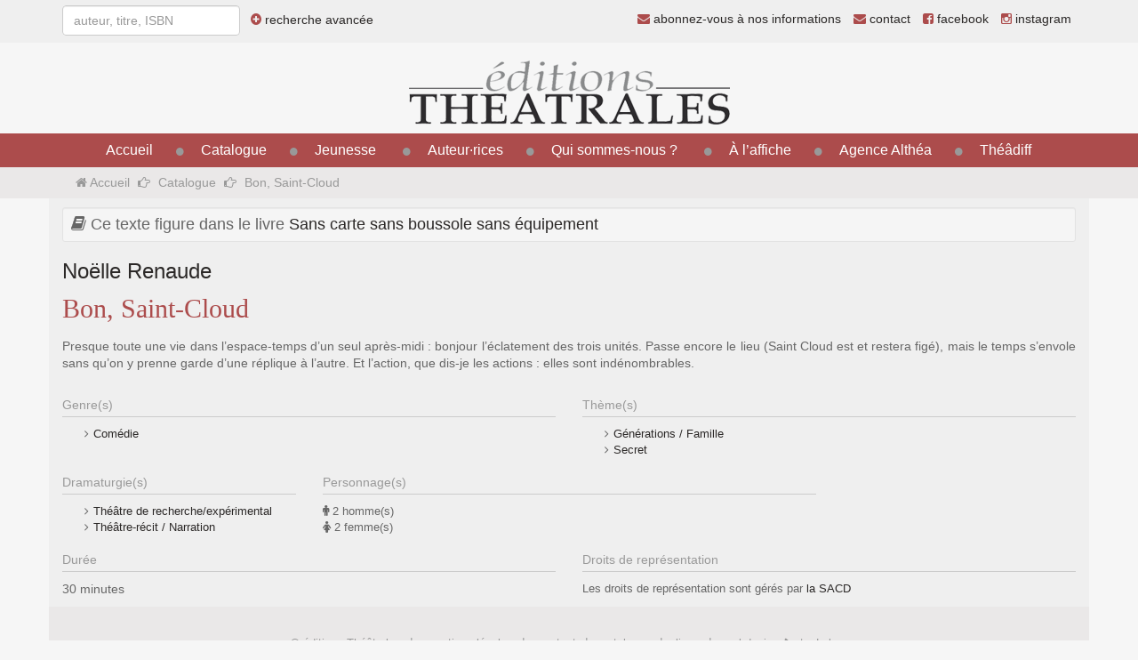

--- FILE ---
content_type: text/html;charset=UTF-8
request_url: https://www.editionstheatrales.fr/livres/bon-saint-cloud-1107.html
body_size: 2506
content:
<!DOCTYPE HTML>
<html lang="fr-FR">
<head>
<meta content="text/html; charset=UTF-8" http-equiv="content-type"/>
<title>Bon, Saint-Cloud</title>
<link type="text/css" href="/static/css/template.css?refresh=v6" rel="stylesheet" />

<link type="text/css" href="/static/jelix/design/jform.css?refresh=v6" rel="stylesheet" />

<script type="text/javascript" src="/static/js/src/jquery/jquery.min.js" ></script>
<script type="text/javascript" src="https://maxcdn.bootstrapcdn.com/bootstrap/3.3.1/js/bootstrap.min.js" ></script>
<script type="text/javascript" src="/static/js/src/select2/select2.min.js" ></script>
<script type="text/javascript" src="/static/js/src/typeahead/typeahead.js" ></script>
<script type="text/javascript" src="/static/js/src/matomo.js" ></script>
<script type="text/javascript">
// <![CDATA[
 url_book_search = '/search/book';
url_text_search = '/search/text';
url_person_search = '/search/person';
// ]]>
</script>
<meta http-equiv="X-UA-Compatible" content="IE=edge">
<meta name="viewport" content="width=device-width, initial-scale=1">
<!--[if lt IE 9]>
  <script src="https://oss.maxcdn.com/html5shiv/3.7.2/html5shiv.min.js"></script>
  <script src="https://oss.maxcdn.com/respond/1.4.2/respond.min.js"></script>
<![endif]--></head><body >
    <div class="visible-xs visible-sm menu-mobile">
    <div class="container">
        <button type="button" class="btn btn-primary" data-toggle="collapse" data-target="#menu-principal-mobile"><i class="fa fa-bars fa-lg"></i> Menu</button>
        <a href="/catalogue/recherche.html" class="btn btn-primary"><i class="fa fa-search fa-lg"></i></a>
        <a href="https://www.facebook.com/editions.theatrales" class="btn btn-primary"><i class="fa fa-facebook fa-lg"></i></a>
        <a href="https://www.instagram.com/editionstheatrales" class="btn btn-primary"><i class="fa fa-instagram"></i></a></li>
        <a href="/contact.html" class="btn btn-primary"><i class="fa fa-envelope fa-lg"></i></a>
        <div class="collapse" id="menu-principal-mobile">
            <ul id="menu-principal-mobile" class="list-group">
                <li class="list-group-item"><a href="/">Accueil</a></li>
                                                            
                                                            <li class="list-group-item"><a href="/catalogue/">Catalogue</a></li>
                                                                                                                                                                <li class="list-group-item"><a href="#" data-toggle="dropdown">Jeunesse</a>
                                <ul>
                                    <li><a href="/catalogue-jeunesse/">Catalogue jeunesse</a></li>
                                    <li><a href="/pedagogique/">Espace pédagogique</a></li>
                                </ul>
                            </li>
                                                                                                        
                                                            <li class="list-group-item"><a href="/auteurs/">Auteur·rices</a></li>
                                                                                                                                                                                                <li class="list-group-item"><a href="#" data-toggle="dropdown">Qui sommes-nous ?</a>
                                    <ul>
                                                                                                                                     <li><a href="/page/la-maison-5.html">La maison</a></li>
                                                                                            <li><a href="/page/equipe-6.html">L'équipe</a></li>
                                                                                                                        </ul>
                                </li>
                                                                                                                                    
                                                            <li class="list-group-item"><a href="/spectacles/">À l’affiche</a></li>
                                                                                                                                    
                                                            <li class="list-group-item"><a href="/agence-althea.html">Agence Althéa</a></li>
                                                                                                                                                                                                <li class="list-group-item"><a href="#" data-toggle="dropdown">Théâdiff</a>
                                    <ul>
                                         
                                            <li><a href="/theadiff/libraires.html">Espace libraires</a></li>
                                            <li><a href="/theadiff/mediatheques.html">Espace médiathèques</a></li>
                                                                            </ul>
                                </li>
                                                                                                                                    
                                                                                                        <li class="list-group-item"><a href="/lettres-informations.html"><i class="fa fa-envelope other-link"></i> abonnez-vous à nos informations</a></li>
            </ul>
        </div>
    </div>
</div>

<div class="toplink visible-md visible-lg">
    <div class="container">
        <div class="pull-left">
            <form role="form" class="form-inline form-search">
                <input type="text" class="form-control" id="query" placeholder="auteur, titre, ISBN">
                <span class="advanced-search">
                    <a href="/catalogue/recherche.html"><i class="fa fa-plus-circle other-link"></i> recherche avancée</a>
                </span>
            </form>
        </div>
        <div class="pull-right">
            <ul class="list-inline">
                <li><a href="/lettres-informations.html"><i class="fa fa-envelope other-link"></i> abonnez-vous à nos informations</a></li>
                <li><a href="/contact.html"><i class="fa fa-envelope other-link"></i> contact</a></li>
                <li><a href="https://www.facebook.com/editions.theatrales"><i class="fa fa-facebook-square other-link"></i> facebook</a></li>
                <li><a href="https://www.instagram.com/editionstheatrales"><i class="fa fa-instagram other-link"></i> instagram</span></a></li>
            </ul>
        </div>
    </div>
</div>

<div class="container">
    <div class="text-center">
        <h1 id="logo" class="text-center"><a href="/"><img src="/static/img/editions-theatrales.png" alt="éditions Théâtrales" /></a></h1>
    </div>
</div>

<div role="navigation" id="navbar-principal-container" class="visible-md visible-lg">
    <div class="container text-center">
        <div id="navbar-principal">
            <ul>
                <li><a href="/">Accueil</a></li>
                                                            
                                                            <li><a href="/catalogue/">Catalogue</a></li>
                                                                                                                                                                <li class="dropdown dropdown-principal"><a href="#" data-toggle="dropdown">Jeunesse</a>
                                <ul class="dropdown-menu" role="menu" aria-labelledby="dLabel">
                                    <li><a href="/catalogue-jeunesse/">Catalogue jeunesse</a></li>
                                    <li><a href="/pedagogique/">Espace pédagogique</a></li>
                                </ul>
                            </li>
                                                                                                        
                                                            <li><a href="/auteurs/">Auteur·rices</a></li>
                                                                                                                                                                                                <li class="dropdown dropdown-principal"><a href="#" data-toggle="dropdown">Qui sommes-nous ?</a>
                                    <ul class="dropdown-menu" role="menu" aria-labelledby="dLabel">
                                                                                                                        <li><a href="/page/la-maison-5.html">La maison</a></li>
                                                                                    <li><a href="/page/equipe-6.html">L'équipe</a></li>
                                                                                                                            <li><a href="/libraires/">Où trouver nos livres</a></li>
                                                                                                                </ul>
                                </li>
                                                                                                                                    
                                                            <li><a href="/spectacles/">À l’affiche</a></li>
                                                                                                                                    
                                                            <li><a href="/agence-althea.html">Agence Althéa</a></li>
                                                                                                                                                                                                <li class="dropdown dropdown-principal"><a href="#" data-toggle="dropdown">Théâdiff</a>
                                    <ul class="dropdown-menu" role="menu" aria-labelledby="dLabel">
                                    
                                        <li><a href="/theadiff/libraires.html">Espace libraires</a></li>
                                        <li><a href="/theadiff/mediatheques.html">Espace médiathèques</a></li>
                                                                        </ul>
                                </li>
                                                                                                                                    
                                                                                                    </ul>
        </div>
    </div>
</div>

<div class="breadcrumb-container visible-md visible-lg">
    <div class="container">
        <ol class="breadcrumb">
          <li><a href="/"><i class="fa fa-home"></i> Accueil</a></li>
                              
          <li><a href="/catalogue/">Catalogue</a></li>
          
                                <li class="active">Bon, Saint-Cloud</li>
          
                            </ol>
    </div>
</div>

<div class="container container-principal">
    <div class="row equal">

    <div class="col-md-12 book-content equal-col">

                <h4 class="well well-sm">
            <i class="fa fa-book"></i> Ce texte figure dans le livre                            <a href="/livres/sans-carte-sans-boussole-sans-equipement-504.html">Sans carte sans boussole sans équipement</a>
                    </h4>
        
                <h3 class="book-authors">
            <ul class="list-withcomma">
                                                <li><a href="/auteurs/noelle-renaude-110.html">Noëlle                        Renaude</a></li>
                
                        </ul>
        </h3>
        
        <h2 class="book-title">
            Bon, Saint-Cloud
                    </h2>

        
        
        

                <div class="book-abstract">
            <div style="text-align: justify;">Presque toute une vie dans l’espace-temps d’un seul après-midi : bonjour l’éclatement des trois unités. Passe encore le lieu (Saint Cloud est et restera figé), mais le temps s’envole sans qu’on y prenne garde d’une réplique à l’autre. Et l’action, que dis-je les actions : elles sont indénombrables.</div>
        </div>
        
        
        
        
        <div class="row">

                        <div class="col-md-6 book-infos-simple">
                <h5 class="book-infos-title">Genre(s)</h5>
                <ul class="list-withstyle book-infos-content">
                                    <li><a href="/genres/comedie-1.html">Comédie</a></li>
                                </ul>
            </div>
            
                        <div class="col-md-6 book-infos-simple">
                <h5 class="book-infos-title">Thème(s)</h5>
                <ul class="list-withstyle book-infos-content">
                                    <li><a href="/themes/generations-famille-130.html">Générations / Famille</a></li>
                                    <li><a href="/themes/secret-90.html">Secret</a></li>
                                </ul>
            </div>
            
                        <div class="col-md-3 book-infos-simple">
                <h5 class="book-infos-title">Dramaturgie(s)</h5>
                <ul class="list-withstyle book-infos-content">
                                    <li><a href="/dramaturgies/theatre-de-recherche-experimental-15.html">Théâtre de recherche/expérimental</a></li>
                                    <li><a href="/dramaturgies/theatre-recit-35.html">Théâtre-récit / Narration</a></li>
                                </ul>
            </div>
            
                        <div class="col-md-6 book-infos-simple">
                <h5 class="book-infos-title">Personnage(s)</h5>
                <ul class="list-unstyled book-infos-content">
                <li><i class="fa fa-male"></i> 2 homme(s)</li>                <li><i class="fa fa-female"></i> 2 femme(s)</li>                                                </ul>
            </div>
            
        </div>

        <div class="row">

            
        </div>

                <div class="row">

                        <div class="col-md-6 book-infos-simple">
                <h5 class="book-infos-title">Durée</h5>
                <p>30 minutes</p>
            </div>
            

            <div class="col-md-6 book-infos-simple">
                <h5 class="book-infos-title">Droits de représentation</h5>
                <p class="book-infos-content">Les droits de représentation sont gérés par
                                                                                    <a href="https://sacd.fr/fr">
                            la SACD                        </a>
                                                                                </p>
                
            </div>

        </div>
        
    </div>

</div>

</div>

<div class="container text-center footer">
    <hr class="lighter">
    <footer>
        <ul class="list-inline">
            <li><a href="/">&copy; éditions Théâtrales</a></li>
            <li><a href="/page/mentions-legales-7.html">mentions légales</a></li>
            <li><a href="/contact.html">contact</a></li>
            <li><a href="/catalogue/">catalogue</a></li>
            <li><a href="/liens/">liens</a></li>
                        <li><a href="http://www.tanlab.fr">webdesign <i class="fa fa-space-shuttle"></i> tanLab</a></li>
        </ul>
    </footer>
</div>
</body></html>